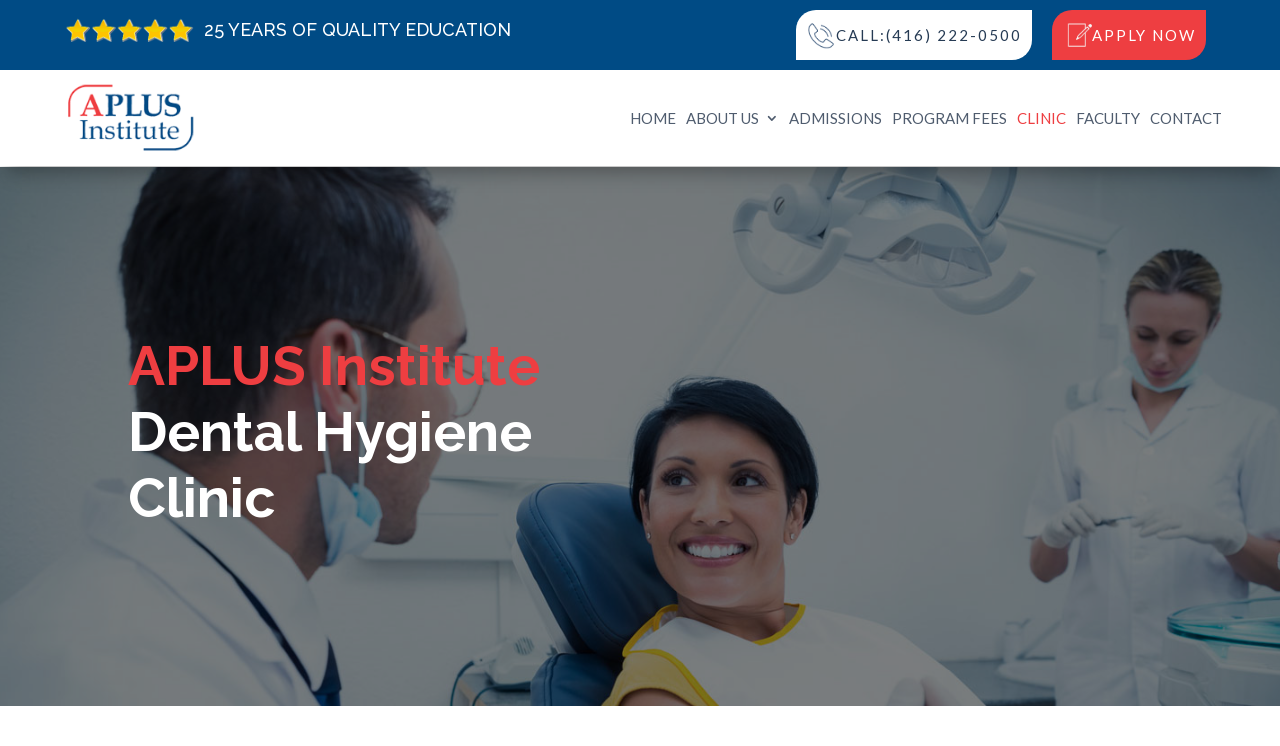

--- FILE ---
content_type: text/html; charset=UTF-8
request_url: https://aplusinstitute.ca/dental-hygiene-clinic/
body_size: 10545
content:
<!DOCTYPE html><html lang="en-CA"><head><meta charset="UTF-8" /><meta http-equiv="X-UA-Compatible" content="IE=edge"><link rel="pingback" href="https://aplusinstitute.ca/xmlrpc.php" />  <script>var et_site_url='https://aplusinstitute.ca';var et_post_id='216';function et_core_page_resource_fallback(a,b){"undefined"===typeof b&&(b=a.sheet.cssRules&&0===a.sheet.cssRules.length);b&&(a.onerror=null,a.onload=null,a.href?a.href=et_site_url+"/?et_core_page_resource="+a.id+et_post_id:a.src&&(a.src=et_site_url+"/?et_core_page_resource="+a.id+et_post_id))}</script> <title>Dental Hygiene Clinic - Aplus Institute</title><link rel="stylesheet" href="https://aplusinstitute.ca/wp-content/cache/min/1/6a1b3ca6df110ba97ac8688cd1e435cc.css" data-minify="1" /><meta name="description" content="Your first appointment at the Aplus dental hygiene clinic will consist of a thorough review of your medical history, an oral examination and determination of your case classification." /><meta name="robots" content="index, follow" /><meta name="googlebot" content="index, follow, max-snippet:-1, max-image-preview:large, max-video-preview:-1" /><meta name="bingbot" content="index, follow, max-snippet:-1, max-image-preview:large, max-video-preview:-1" /><link rel="canonical" href="https://aplusinstitute.ca/dental-hygiene-clinic/" /><meta property="og:locale" content="en_US" /><meta property="og:type" content="article" /><meta property="og:title" content="Dental Hygiene Clinic - Aplus Institute" /><meta property="og:description" content="Your first appointment at the Aplus dental hygiene clinic will consist of a thorough review of your medical history, an oral examination and determination of your case classification." /><meta property="og:url" content="https://aplusinstitute.ca/dental-hygiene-clinic/" /><meta property="og:site_name" content="APLUS Institute" /><meta property="article:modified_time" content="2021-08-16T20:31:00+00:00" /><meta property="og:image" content="https://aplusinstitute.ca/wp-content/uploads/2020/06/Aplus-Dental-Hygiene-Institute3.jpg" /><meta property="og:image:width" content="1600" /><meta property="og:image:height" content="1067" /><meta name="twitter:card" content="summary_large_image" /> <script type="application/ld+json" class="yoast-schema-graph">{"@context":"https://schema.org","@graph":[{"@type":"WebSite","@id":"https://aplusinstitute.ca/#website","url":"https://aplusinstitute.ca/","name":"APLUS Institute","description":"Dental Hygiene College in Toronto","potentialAction":[{"@type":"SearchAction","target":"https://aplusinstitute.ca/?s={search_term_string}","query-input":"required name=search_term_string"}],"inLanguage":"en-CA"},{"@type":"ImageObject","@id":"https://aplusinstitute.ca/dental-hygiene-clinic/#primaryimage","inLanguage":"en-CA","url":"https://aplusinstitute.ca/wp-content/uploads/2020/06/Aplus-Dental-Hygiene-Institute3.jpg","width":1600,"height":1067,"caption":"Male dentist shaking hands with woman in the dentists chair"},{"@type":"WebPage","@id":"https://aplusinstitute.ca/dental-hygiene-clinic/#webpage","url":"https://aplusinstitute.ca/dental-hygiene-clinic/","name":"Dental Hygiene Clinic - Aplus Institute","isPartOf":{"@id":"https://aplusinstitute.ca/#website"},"primaryImageOfPage":{"@id":"https://aplusinstitute.ca/dental-hygiene-clinic/#primaryimage"},"datePublished":"2019-12-08T22:52:40+00:00","dateModified":"2021-08-16T20:31:00+00:00","description":"Your first appointment at the Aplus dental hygiene clinic will consist of a thorough review of your medical history, an oral examination and determination of your case classification.","inLanguage":"en-CA","potentialAction":[{"@type":"ReadAction","target":["https://aplusinstitute.ca/dental-hygiene-clinic/"]}]}]}</script> <link rel='dns-prefetch' href='//fonts.googleapis.com' /><link href='https://fonts.gstatic.com' crossorigin rel='preconnect' /><link rel="alternate" type="application/rss+xml" title="APLUS Institute &raquo; Feed" href="https://aplusinstitute.ca/feed/" /><link rel="alternate" type="application/rss+xml" title="APLUS Institute &raquo; Comments Feed" href="https://aplusinstitute.ca/comments/feed/" /><meta content="Divi Child v.1.0.0" name="generator"/><style type="text/css">img.wp-smiley,img.emoji{display:inline!important;border:none!important;box-shadow:none!important;height:1em!important;width:1em!important;margin:0 .07em!important;vertical-align:-0.1em!important;background:none!important;padding:0!important}</style><link rel='stylesheet' id='et-builder-googlefonts-cached-css' href='https://fonts.googleapis.com/css?family=Raleway%3A100%2C100italic%2C200%2C200italic%2C300%2C300italic%2Cregular%2Citalic%2C500%2C500italic%2C600%2C600italic%2C700%2C700italic%2C800%2C800italic%2C900%2C900italic%7CLato%3A100%2C100italic%2C300%2C300italic%2Cregular%2Citalic%2C700%2C700italic%2C900%2C900italic&#038;subset=latin%2Clatin-ext&#038;display=swap&#038;ver=5.4.18' type='text/css' media='all' />    <script type='text/javascript'>/* <![CDATA[ */ var et_core_api_spam_recaptcha = {"site_key":"","page_action":{"action":"dental_hygiene_clinic"}}; /* ]]> */</script>  <link rel='https://api.w.org/' href='https://aplusinstitute.ca/wp-json/' /><link rel="EditURI" type="application/rsd+xml" title="RSD" href="https://aplusinstitute.ca/xmlrpc.php?rsd" /><link rel="wlwmanifest" type="application/wlwmanifest+xml" href="https://aplusinstitute.ca/wp-includes/wlwmanifest.xml" /><meta name="generator" content="WordPress 5.4.18" /><link rel='shortlink' href='https://aplusinstitute.ca/?p=216' /><meta name="viewport" content="width=device-width, initial-scale=1.0, maximum-scale=1.0, user-scalable=0" /><link href="https://cdn.lineicons.com/1.0.1/LineIcons.min.css" rel="stylesheet"><link rel="icon" href="https://aplusinstitute.ca/wp-content/uploads/2020/08/cropped-icon-32x32.jpg" sizes="32x32" /><link rel="icon" href="https://aplusinstitute.ca/wp-content/uploads/2020/08/cropped-icon-192x192.jpg" sizes="192x192" /><link rel="apple-touch-icon" href="https://aplusinstitute.ca/wp-content/uploads/2020/08/cropped-icon-180x180.jpg" /><meta name="msapplication-TileImage" content="https://aplusinstitute.ca/wp-content/uploads/2020/08/cropped-icon-270x270.jpg" /><noscript><style id="rocket-lazyload-nojs-css">.rll-youtube-player,[data-lazy-src]{display:none!important}</style></noscript></head><body class="page-template-default page page-id-216 et-tb-has-template et-tb-has-header et-tb-has-footer et_pb_button_helper_class et_cover_background et_pb_gutter et_pb_gutters3 et_pb_pagebuilder_layout et_no_sidebar et_divi_theme et-db et_minified_js et_minified_css"><div id="page-container"><div id="et-boc" class="et-boc"><header class="et-l et-l--header"><div class="et_builder_inner_content et_pb_gutters3"><div class="et_pb_section et_pb_section_0_tb_header et_pb_with_background et_section_regular et_pb_section--fixed" ><div class="et_pb_row et_pb_row_0_tb_header et_pb_gutters1"><div class="et_pb_column et_pb_column_1_2 et_pb_column_0_tb_header et_pb_css_mix_blend_mode_passthrough"><div class="et_pb_module et_pb_text et_pb_text_0_tb_header et_pb_text_align_left et_pb_bg_layout_light"><div class="et_pb_text_inner"><h4 class="stars-title"><img style="max-width:130px; margin-right:10px;" src="data:image/svg+xml,%3Csvg%20xmlns='http://www.w3.org/2000/svg'%20viewBox='0%200%200%200'%3E%3C/svg%3E" data-lazy-src="https://aplusinstitute.ca/wp-content/uploads/2019/12/stars.png"><noscript><img style="max-width:130px; margin-right:10px;" src="https://aplusinstitute.ca/wp-content/uploads/2019/12/stars.png"></noscript> 25 Years of Quality Education</h4></div></div></div><div class="et_pb_column et_pb_column_1_2 et_pb_column_1_tb_header et_pb_css_mix_blend_mode_passthrough et-last-child"><div class="et_pb_module et_pb_text et_pb_text_1_tb_header flex-end et_pb_text_align_right et_pb_text_align_center-phone et_pb_bg_layout_light"><div class="et_pb_text_inner"><a href="tel:416-222-0500" class="cta-btn white-btn icon-btn"><img style="height:2em;"src="https://aplusinstitute.ca/wp-content/uploads/2019/12/Call-icon-01.png"><span style="line-height:2em;"> Call:(416) 222-0500</span></a><br /> <a target="_blank" href="/application-for-admission/" class="cta-btn icon-btn apply-btn" rel="noopener noreferrer"><img style="height:2em;"src="https://aplusinstitute.ca/wp-content/uploads/2019/12/apply-now-icon.png"> Apply now</a></div></div></div></div><div class="et_pb_row et_pb_row_1_tb_header et_pb_gutters1"><div class="et_pb_column et_pb_column_4_4 et_pb_column_2_tb_header et_pb_css_mix_blend_mode_passthrough et-last-child"><div class="et_pb_module et_pb_text et_pb_text_2_tb_header flex-end et_pb_text_align_right et_pb_text_align_center-phone et_pb_bg_layout_light"><div class="et_pb_text_inner"><div class="mobile-button-wrapper"> <a href="tel:416-222-0500" class="cta-btn white-btn icon-btn"><img style="height:2em;"src="https://aplusinstitute.ca/wp-content/uploads/2019/12/Call-icon-01.png"><span style="line-height:2em;"> Call:(416) 222-0500</span></a><a target="_blank" href="/application-for-admission/" class="cta-btn icon-btn apply-btn" rel="noopener noreferrer"><img style="height:2em;"src="https://aplusinstitute.ca/wp-content/uploads/2019/12/apply-now-icon.png"> Apply now</a></div></div></div></div></div><div class="et_pb_row et_pb_row_2_tb_header et_pb_row--with-menu"><div class="et_pb_column et_pb_column_4_4 et_pb_column_3_tb_header et_pb_css_mix_blend_mode_passthrough et-last-child et_pb_column--with-menu"><div class="et_pb_module et_pb_menu et_pb_menu_0_tb_header et_pb_bg_layout_light et_pb_text_align_right et_dropdown_animation_fade et_pb_menu--with-logo et_pb_menu--style-left_aligned"><div class="et_pb_menu_inner_container clearfix"><div class="et_pb_menu__logo-wrap"><div class="et_pb_menu__logo"> <a href="https://aplusinstitute.ca/" ><img src="data:image/svg+xml,%3Csvg%20xmlns='http://www.w3.org/2000/svg'%20viewBox='0%200%200%200'%3E%3C/svg%3E" alt="" data-lazy-src="https://aplusinstitute.ca/wp-content/uploads/2019/12/logo_1.png" /><noscript><img src="https://aplusinstitute.ca/wp-content/uploads/2019/12/logo_1.png" alt="" /></noscript></a></div></div><div class="et_pb_menu__wrap"><div class="et_pb_menu__menu"><nav class="et-menu-nav"><ul id="menu-main-menu" class="et-menu nav"><li class="et_pb_menu_page_id-home menu-item menu-item-type-post_type menu-item-object-page menu-item-home menu-item-1290"><a href="https://aplusinstitute.ca/">Home</a></li><li class="et_pb_menu_page_id-208 menu-item menu-item-type-post_type menu-item-object-page menu-item-has-children menu-item-228"><a href="https://aplusinstitute.ca/dental-hygiene-program/">About Us</a><ul class="sub-menu"><li class="et_pb_menu_page_id-831 menu-item menu-item-type-post_type menu-item-object-page menu-item-833"><a href="https://aplusinstitute.ca/blog/">Blog</a></li><li class="et_pb_menu_page_id-214 menu-item menu-item-type-post_type menu-item-object-page menu-item-225"><a href="https://aplusinstitute.ca/testimonials/">Testimonials</a></li></ul></li><li class="et_pb_menu_page_id-210 menu-item menu-item-type-post_type menu-item-object-page menu-item-227"><a href="https://aplusinstitute.ca/dental-hygiene-school/">Admissions</a></li><li class="et_pb_menu_page_id-212 menu-item menu-item-type-post_type menu-item-object-page menu-item-226"><a href="https://aplusinstitute.ca/dental-hygiene-degree/">Program Fees</a></li><li class="et_pb_menu_page_id-216 menu-item menu-item-type-post_type menu-item-object-page current-menu-item page_item page-item-216 current_page_item menu-item-224"><a href="https://aplusinstitute.ca/dental-hygiene-clinic/" aria-current="page">Clinic</a></li><li class="et_pb_menu_page_id-218 menu-item menu-item-type-post_type menu-item-object-page menu-item-223"><a href="https://aplusinstitute.ca/faculty/">Faculty</a></li><li class="et_pb_menu_page_id-220 menu-item menu-item-type-post_type menu-item-object-page menu-item-222"><a href="https://aplusinstitute.ca/contact/">Contact</a></li></ul></nav></div><div class="et_mobile_nav_menu"> <a href="#" class="mobile_nav closed"> <span class="mobile_menu_bar"></span> </a></div></div></div></div></div></div></div></div></header><div id="et-main-area"><div id="main-content"><article id="post-216" class="post-216 page type-page status-publish has-post-thumbnail hentry"><div class="entry-content"><div class="et-l et-l--post"><div class="et_builder_inner_content et_pb_gutters3"><div class="et_pb_section et_pb_section_0 et_pb_with_background et_section_regular" ><div class="et_pb_row et_pb_row_0"><div class="et_pb_column et_pb_column_1_2 et_pb_column_0 et_pb_css_mix_blend_mode_passthrough"><div class="et_pb_module et_pb_text et_pb_text_0 et_pb_text_align_left et_pb_bg_layout_light"><div class="et_pb_text_inner"><h1 class="h1-heading"><span class="red">APLUS Institute</span> Dental Hygiene Clinic</h1></div></div></div><div class="et_pb_column et_pb_column_1_2 et_pb_column_1 et_pb_css_mix_blend_mode_passthrough et-last-child et_pb_column_empty"></div></div></div><div class="et_pb_section et_pb_section_1 et_section_regular" ><div class="et_pb_row et_pb_row_1 et_pb_equal_columns"><div class="et_pb_column et_pb_column_4_4 et_pb_column_2 et_pb_css_mix_blend_mode_passthrough et-last-child"><div class="et_pb_module et_pb_text et_pb_text_1 et_pb_text_align_left et_pb_bg_layout_light"><div class="et_pb_text_inner"><h3>We would like to welcome members of the community to our health facility.</h3><div class="blue-box"><h4>APLUS Dental Hygiene Clinic provides quality oral health care and a variety of dental hygiene services such as:</h4></div><ul class="bluecheckmark"><li>Teeth cleaning</li><li>Teeth whitening</li><li>X-rays</li><li>Fluoride</li><li>Mouth guards</li><li>Sealants</li><li>Oral hygiene instruction</li><li>Nutritional counselling</li><li>Smoking cessation</li></ul><p>All work is performed by dental hygiene students supervised by registered dental hygienists and dentists.</p><p><strong>Children under 16 years of age receive FREE dental checkups and cleanings</strong></div></div></div></div><div class="et_pb_row et_pb_row_2 et_pb_equal_columns"><div class="et_pb_column et_pb_column_4_4 et_pb_column_3 et_pb_css_mix_blend_mode_passthrough et-last-child"><div class="et_pb_module et_pb_text et_pb_text_2 et_pb_text_align_left et_pb_bg_layout_light"><div class="et_pb_text_inner"><h2>Appointment Procedure</h2><p>Your first appointment will consist of a thorough review of your medical history, an oral examination and determination of your case classification.</p><p>You will also be informed of the approximate number of appointments that you will need according to your case classification for dental hygiene services.</p><div class="blue-box"><h4>What you need to bring to your appointment</h4></div><ul class="bluecheckmark"><li>Name, address and phone number of your Physician(s)</li><li>Name, address and phone number of your most recent dentist</li><li>List of medications and dosages you are taking</li><li>If you use emergency medications such as nitroglycerin or an asthma inhaler, bring them with you!</li><li>COVID screening protocol</li></ul></div></div></div></div></div><div class="et_pb_section et_pb_section_2 et_pb_with_background et_section_regular" ><div class="et_pb_row et_pb_row_3"><div class="et_pb_column et_pb_column_4_4 et_pb_column_4 et_pb_css_mix_blend_mode_passthrough et-last-child"><div class="et_pb_module et_pb_toggle et_pb_toggle_0 et_pb_toggle_item et_pb_toggle_close"><h4 class="et_pb_toggle_title">More APLUS Institute Dental Hygiene Clinic Information</h4><div class="et_pb_toggle_content clearfix"><h2>Appointment Procedure</h2><p>Your first appointment will consist of a thorough review of your health history, an oral examination and determination of your oral health needs.</p><p>You will be informed of the approximate number of appointments that you will need to complete the dental hygiene services.</p><p>What you need to bring to your appointment:</p><ul class="bluecheckmark"><li>Name, address and phone number of your Physician(s)</li><li>Name, address and phone number of your most recent dentist</li><li>List of any medications and dosages you are taking</li><li>If you use emergency medications such as nitroglycerin or an asthma inhaler, bring them with you!</li></ul><p><strong>To book your appointment, please call <a href="tel:(416) 222-0500">(416) 222-0500</a></strong></p><h2>Why Choose APLUS Institute Dental Hygiene Clinic</h2><p>Fees are greatly reduced from private offices and are as follows:</p><ul class="bluecheckmark"><li>Teeth cleaning one-time payment – $45 (adults)</li><li>Teeth cleaning for children under 16 – FREE</li><li>Teeth whitening – $75</li><li>X-Ray – $10</li></ul><p>Please provide 24 hours notice to the dental hygiene student if you require to cancel or change an appointment. Book an appointment to visit our Dental Hygiene Clinic at APLUS Institute today!</p></div></div></div></div></div><div class="et_pb_section et_pb_section_4 et_pb_with_background et_section_regular" ><div class="et_pb_row et_pb_row_4 et_pb_gutters2"><div class="et_pb_column et_pb_column_4_4 et_pb_column_5 et_pb_css_mix_blend_mode_passthrough et-last-child"><div class="et_pb_module et_pb_text et_pb_text_3 et_pb_text_align_left et_pb_bg_layout_light"><div class="et_pb_text_inner"><h2>Testimonials</h2><div class="em-icon"> </div><h4>Read what our alumni say about APLUS Institute</h4></div></div></div></div><div class="et_pb_row et_pb_row_5"><div class="et_pb_column et_pb_column_4_4 et_pb_column_6 et_pb_css_mix_blend_mode_passthrough et-last-child"><div class="et_pb_module dica_divi_carousel dica_divi_carousel_0"><div class="et_pb_module_inner"><div class="dica-container desktop_middle-inside tablet_middle-inside mobile_middle-inside" data-props='{"desktop":"4","tablet":"2","mobile":"1","speed":"2500","arrow":"off","dots":"on","autoplay":"on","autoSpeed":"1000","loop":"on","item_spacing":"30","center_mode":"off","slider_effec":"1","cover_rotate":"50","pause_onhover":"on","multislide":"off","cfshadow":"on","order":"0","lazyload":"off","lazybefore":"off","scroller_effect":"off","autowidth":"off","item_spacing_tablet":"30","item_spacing_phone":"30","scroller_speed":"4000","hashNavigation":"off"}'><div class="swiper-container"><div class="swiper-wrapper"><div class="et_pb_module dica_divi_carouselitem dica_divi_carouselitem_0 review"><div class="et_pb_module_inner"><div class="dica-item image_top" data-hash="dica_divi_carouselitem_0"><div class="dica-item-content"><div class="content"><div class="testimonial-wrapper"> I didn't expect to get this much experience from this course! Professors were nice and caring, making sure all the students do a good job. Whenever I had a question they took time to answer it in a very elaborate manner. The environment is great overall!<br /> <img class="google-img" src="data:image/svg+xml,%3Csvg%20xmlns='http://www.w3.org/2000/svg'%20viewBox='0%200%200%200'%3E%3C/svg%3E" data-lazy-src="https://aplusinstitute.ca/wp-content/uploads/2020/06/icons8-google-48.png"><noscript><img class="google-img" src="https://aplusinstitute.ca/wp-content/uploads/2020/06/icons8-google-48.png"></noscript></p></div></div><h4 class="item-title"><a href="https://aplusinstitute.ca/wp-content/uploads/2019/12/stars.png">Carlos P.Benton</a></h4></div></div></div></div><div class="et_pb_module dica_divi_carouselitem dica_divi_carouselitem_1 review"><div class="et_pb_module_inner"><div class="dica-item image_top" data-hash="dica_divi_carouselitem_1"><div class="dica-item-content"><div class="content"><div class="testimonial-wrapper"> Now that I got my diploma, I feel like I'll miss these guys. It was such a fun experience, I was excited to come in for every class. Definitely recommend!<br /> <img class="google-img" src="data:image/svg+xml,%3Csvg%20xmlns='http://www.w3.org/2000/svg'%20viewBox='0%200%200%200'%3E%3C/svg%3E" data-lazy-src="https://aplusinstitute.ca/wp-content/uploads/2020/06/icons8-google-48.png"><noscript><img class="google-img" src="https://aplusinstitute.ca/wp-content/uploads/2020/06/icons8-google-48.png"></noscript></p></div></div><h4 class="item-title"><a href="https://aplusinstitute.ca/wp-content/uploads/2019/12/stars.png">Edward Hernandez</a></h4></div></div></div></div><div class="et_pb_module dica_divi_carouselitem dica_divi_carouselitem_2 review"><div class="et_pb_module_inner"><div class="dica-item image_top" data-hash="dica_divi_carouselitem_2"><div class="dica-item-content"><div class="content"><div class="testimonial-wrapper"> They taught me everything from A to Z, I am ready to start working. Great course,highly recommend.<br /> <img class="google-img" src="data:image/svg+xml,%3Csvg%20xmlns='http://www.w3.org/2000/svg'%20viewBox='0%200%200%200'%3E%3C/svg%3E" data-lazy-src="https://aplusinstitute.ca/wp-content/uploads/2020/06/icons8-google-48.png"><noscript><img class="google-img" src="https://aplusinstitute.ca/wp-content/uploads/2020/06/icons8-google-48.png"></noscript></p></div></div><h4 class="item-title"><a href="https://aplusinstitute.ca/wp-content/uploads/2019/12/stars.png">Andrew Dixon</a></h4></div></div></div></div><div class="et_pb_module dica_divi_carouselitem dica_divi_carouselitem_3 review"><div class="et_pb_module_inner"><div class="dica-item image_top" data-hash="dica_divi_carouselitem_3"><div class="dica-item-content"><div class="content"><div class="testimonial-wrapper"> It wasn't the easiest course, however I'm so greatful I took it. I want to thank Aplus team for all the hard work they put into teaching me. You guys are truly THE BEST<br /> <img class="google-img" src="data:image/svg+xml,%3Csvg%20xmlns='http://www.w3.org/2000/svg'%20viewBox='0%200%200%200'%3E%3C/svg%3E" data-lazy-src="https://aplusinstitute.ca/wp-content/uploads/2020/06/icons8-google-48.png"><noscript><img class="google-img" src="https://aplusinstitute.ca/wp-content/uploads/2020/06/icons8-google-48.png"></noscript></p></div></div><h4 class="item-title"><a href="https://aplusinstitute.ca/wp-content/uploads/2019/12/stars.png">Douglas Schmidt</a></h4></div></div></div></div><div class="et_pb_module dica_divi_carouselitem dica_divi_carouselitem_4 review"><div class="et_pb_module_inner"><div class="dica-item image_top" data-hash="dica_divi_carouselitem_4"><div class="dica-item-content"><div class="content"><div class="testimonial-wrapper"> My experience with Aplus was great! They put a lot of effort into the course, it was totally worth what I paid for it.<br /> <img class="google-img" src="data:image/svg+xml,%3Csvg%20xmlns='http://www.w3.org/2000/svg'%20viewBox='0%200%200%200'%3E%3C/svg%3E" data-lazy-src="https://aplusinstitute.ca/wp-content/uploads/2020/06/icons8-google-48.png"><noscript><img class="google-img" src="https://aplusinstitute.ca/wp-content/uploads/2020/06/icons8-google-48.png"></noscript></p></div></div><h4 class="item-title"><a href="https://aplusinstitute.ca/wp-content/uploads/2019/12/stars.png">Claudia Wallace</a></h4></div></div></div></div><div class="et_pb_module dica_divi_carouselitem dica_divi_carouselitem_5 review"><div class="et_pb_module_inner"><div class="dica-item image_top" data-hash="dica_divi_carouselitem_5"><div class="dica-item-content"><div class="content"><div class="testimonial-wrapper"> In my culture we believe that teachers are comparable to God and that there is nothing higher than education and knowledge. I owe my success at APLUS to my teachers and look forward to my career as a dental hygienist.<br /> <img class="google-img" src="data:image/svg+xml,%3Csvg%20xmlns='http://www.w3.org/2000/svg'%20viewBox='0%200%200%200'%3E%3C/svg%3E" data-lazy-src="https://aplusinstitute.ca/wp-content/uploads/2020/06/icons8-google-48.png"><noscript><img class="google-img" src="https://aplusinstitute.ca/wp-content/uploads/2020/06/icons8-google-48.png"></noscript></p></div></div><h4 class="item-title">Nerma P</h4></div></div></div></div><div class="et_pb_module dica_divi_carouselitem dica_divi_carouselitem_6 review"><div class="et_pb_module_inner"><div class="dica-item image_top" data-hash="dica_divi_carouselitem_6"><div class="dica-item-content"><div class="content"><div class="testimonial-wrapper"> I have greatly enjoyed my time at the APLUS and will always look back on it with great pride and respect.<br /> <img class="google-img" src="data:image/svg+xml,%3Csvg%20xmlns='http://www.w3.org/2000/svg'%20viewBox='0%200%200%200'%3E%3C/svg%3E" data-lazy-src="https://aplusinstitute.ca/wp-content/uploads/2020/06/icons8-google-48.png"><noscript><img class="google-img" src="https://aplusinstitute.ca/wp-content/uploads/2020/06/icons8-google-48.png"></noscript></p></div></div><h4 class="item-title">Kasey</h4></div></div></div></div><div class="et_pb_module dica_divi_carouselitem dica_divi_carouselitem_7 review"><div class="et_pb_module_inner"><div class="dica-item image_top" data-hash="dica_divi_carouselitem_7"><div class="dica-item-content"><div class="content"><div class="testimonial-wrapper"> I will be the first to admit, the 18 months spent at APLUS were definitely the hardest months of my life but now that I have graduated as a Dental Hygienist, the speech you made at graduation talking about how we won’t remember all the critical errors and difficult times, is true, it was all worth it. Thank you once again for everything you both have done, I will be forever grateful.<br /> <img class="google-img" src="data:image/svg+xml,%3Csvg%20xmlns='http://www.w3.org/2000/svg'%20viewBox='0%200%200%200'%3E%3C/svg%3E" data-lazy-src="https://aplusinstitute.ca/wp-content/uploads/2020/06/icons8-google-48.png"><noscript><img class="google-img" src="https://aplusinstitute.ca/wp-content/uploads/2020/06/icons8-google-48.png"></noscript></p></div></div><h4 class="item-title">Jessy</h4></div></div></div></div><div class="et_pb_module dica_divi_carouselitem dica_divi_carouselitem_8 review"><div class="et_pb_module_inner"><div class="dica-item image_top" data-hash="dica_divi_carouselitem_8"><div class="dica-item-content"><div class="content"><div class="testimonial-wrapper"> Words cannot express how thankful I am for giving me the initial opportunity to become accepted into APLUS, and then when I was unsuccessful at passing first semester you still believed in me and gave me a second chance at becoming a Dental Hygienist.<br /> <img class="google-img" src="data:image/svg+xml,%3Csvg%20xmlns='http://www.w3.org/2000/svg'%20viewBox='0%200%200%200'%3E%3C/svg%3E" data-lazy-src="https://aplusinstitute.ca/wp-content/uploads/2020/06/icons8-google-48.png"><noscript><img class="google-img" src="https://aplusinstitute.ca/wp-content/uploads/2020/06/icons8-google-48.png"></noscript></p></div></div><h4 class="item-title">Nancy</h4></div></div></div></div><div class="et_pb_module dica_divi_carouselitem dica_divi_carouselitem_9 review"><div class="et_pb_module_inner"><div class="dica-item image_top" data-hash="dica_divi_carouselitem_9"><div class="dica-item-content"><div class="content"><div class="testimonial-wrapper"> APLUS will hold a special place in all of our hearts, I will never forget the moment i walked to get my diploma and I will never forget the feeling that i had when i read my name on it, I’m proud that I did it and I’m proud to be a Dental Hygienist, Thank you for all the good and bad for all the times and for all what this past year and a half carry of experience and learning. Take care and all the best for all of you.<br /> <img class="google-img" src="data:image/svg+xml,%3Csvg%20xmlns='http://www.w3.org/2000/svg'%20viewBox='0%200%200%200'%3E%3C/svg%3E" data-lazy-src="https://aplusinstitute.ca/wp-content/uploads/2020/06/icons8-google-48.png"><noscript><img class="google-img" src="https://aplusinstitute.ca/wp-content/uploads/2020/06/icons8-google-48.png"></noscript></p></div></div><h4 class="item-title">Caroline</h4></div></div></div></div><div class="et_pb_module dica_divi_carouselitem dica_divi_carouselitem_10 review"><div class="et_pb_module_inner"><div class="dica-item image_top" data-hash="dica_divi_carouselitem_10"><div class="dica-item-content"><div class="content"><div class="testimonial-wrapper"> Thank you so much for everything. Last nights ceremony was truly memorable and I was proud to be a part of it. Thank you for organizing such a wonderful event. last night was a very special occasion and thank you for making it so special. I already miss everyone!<br /> <img class="google-img" src="data:image/svg+xml,%3Csvg%20xmlns='http://www.w3.org/2000/svg'%20viewBox='0%200%200%200'%3E%3C/svg%3E" data-lazy-src="https://aplusinstitute.ca/wp-content/uploads/2020/06/icons8-google-48.png"><noscript><img class="google-img" src="https://aplusinstitute.ca/wp-content/uploads/2020/06/icons8-google-48.png"></noscript></p></div></div><h4 class="item-title">Diana J.</h4></div></div></div></div></div></div><div class="swiper-pagination dica-paination-0"></div></div></div></div><div class="et_pb_module et_pb_text et_pb_text_4 et_pb_text_align_center et_pb_bg_layout_light"><div class="et_pb_text_inner"><a class="cta-btn" href="https://www.google.com/maps/place/APLUS+Institute+%7C+Toronto+Dental+Hygiene+School/@43.764857,-79.412297,15z/data=!4m5!3m4!1s0x0:0xe838f45b06f9cffb!8m2!3d43.764857!4d-79.412297" target="_blank" rel="noopener noreferrer">SEE ALL REVIEWS</a></div></div></div></div></div><div class="et_pb_section et_pb_section_6 et_section_regular" ><div class="et_pb_row et_pb_row_6 et_pb_equal_columns"><div class="et_pb_column et_pb_column_1_4 et_pb_column_7 et_pb_css_mix_blend_mode_passthrough"><div class="et_pb_module et_pb_image et_pb_image_0"> <a href="https://careercollegesontario.ca/" target="_blank"><span class="et_pb_image_wrap "><img src="data:image/svg+xml,%3Csvg%20xmlns='http://www.w3.org/2000/svg'%20viewBox='0%200%200%200'%3E%3C/svg%3E" alt="" title="" data-lazy-srcset="https://aplusinstitute.ca/wp-content/uploads/2019/12/Career-Colleges-Ontario-01.png 308w, https://aplusinstitute.ca/wp-content/uploads/2019/12/Career-Colleges-Ontario-01-300x160.png 300w" data-lazy-sizes="(max-width: 308px) 100vw, 308px" data-lazy-src="https://aplusinstitute.ca/wp-content/uploads/2019/12/Career-Colleges-Ontario-01.png" /><noscript><img src="https://aplusinstitute.ca/wp-content/uploads/2019/12/Career-Colleges-Ontario-01.png" alt="" title="" srcset="https://aplusinstitute.ca/wp-content/uploads/2019/12/Career-Colleges-Ontario-01.png 308w, https://aplusinstitute.ca/wp-content/uploads/2019/12/Career-Colleges-Ontario-01-300x160.png 300w" sizes="(max-width: 308px) 100vw, 308px" /></noscript></span></a></div></div><div class="et_pb_column et_pb_column_1_4 et_pb_column_8 et_pb_css_mix_blend_mode_passthrough"><div class="et_pb_module et_pb_image et_pb_image_1"> <a href="https://www.cda-adc.ca/cdacweb/en/search_for_accredited_programs/search1.asp?lstProvince=9&#038;optProgram=2" target="_blank"><span class="et_pb_image_wrap "><img src="data:image/svg+xml,%3Csvg%20xmlns='http://www.w3.org/2000/svg'%20viewBox='0%200%200%200'%3E%3C/svg%3E" alt="" title="" data-lazy-src="https://aplusinstitute.ca/wp-content/uploads/2019/12/enSplashLogo.png" /><noscript><img src="https://aplusinstitute.ca/wp-content/uploads/2019/12/enSplashLogo.png" alt="" title="" /></noscript></span></a></div></div><div class="et_pb_column et_pb_column_1_4 et_pb_column_9 et_pb_css_mix_blend_mode_passthrough"><div class="et_pb_module et_pb_image et_pb_image_2"> <a href="https://www.ontario.ca/page/search-private-career-college-ontario" target="_blank"><span class="et_pb_image_wrap "><img src="data:image/svg+xml,%3Csvg%20xmlns='http://www.w3.org/2000/svg'%20viewBox='0%200%200%200'%3E%3C/svg%3E" alt="" title="ontario-logo" data-lazy-src="https://aplusinstitute.ca/wp-content/uploads/2020/06/ontario-logo.jpg" /><noscript><img src="https://aplusinstitute.ca/wp-content/uploads/2020/06/ontario-logo.jpg" alt="" title="ontario-logo" /></noscript></span></a></div></div><div class="et_pb_column et_pb_column_1_4 et_pb_column_10 et_pb_css_mix_blend_mode_passthrough et-last-child"><div class="et_pb_module et_pb_image et_pb_image_3"> <a href="https://nacc.ca/" target="_blank"><span class="et_pb_image_wrap "><img src="data:image/svg+xml,%3Csvg%20xmlns='http://www.w3.org/2000/svg'%20viewBox='0%200%200%200'%3E%3C/svg%3E" alt="" title="NACC-logo-blue" data-lazy-srcset="https://aplusinstitute.ca/wp-content/uploads/2020/06/NACC-logo-blue.png 250w, https://aplusinstitute.ca/wp-content/uploads/2020/06/NACC-logo-blue-150x150.png 150w" data-lazy-sizes="(max-width: 250px) 100vw, 250px" data-lazy-src="https://aplusinstitute.ca/wp-content/uploads/2020/06/NACC-logo-blue.png" /><noscript><img src="https://aplusinstitute.ca/wp-content/uploads/2020/06/NACC-logo-blue.png" alt="" title="NACC-logo-blue" srcset="https://aplusinstitute.ca/wp-content/uploads/2020/06/NACC-logo-blue.png 250w, https://aplusinstitute.ca/wp-content/uploads/2020/06/NACC-logo-blue-150x150.png 150w" sizes="(max-width: 250px) 100vw, 250px" /></noscript></span></a></div></div></div></div></div></div></div></article></div><footer class="et-l et-l--footer"><div class="et_builder_inner_content et_pb_gutters3"><div class="et_pb_section et_pb_section_0_tb_footer et_pb_with_background et_section_regular" ><div class="et_pb_row et_pb_row_0_tb_footer"><div class="et_pb_column et_pb_column_1_3 et_pb_column_0_tb_footer et_pb_css_mix_blend_mode_passthrough"><div class="et_pb_module et_pb_text et_pb_text_0_tb_footer et_pb_text_align_left et_pb_bg_layout_light"><div class="et_pb_text_inner"><h4>About Us</h4></div></div><div class="et_pb_module et_pb_text et_pb_text_1_tb_footer et_pb_text_align_left et_pb_bg_layout_light"><div class="et_pb_text_inner"><p>APLUS Institute Dental Hygiene Program teaches dental hygiene students to become excellent members of the dental health team. APLUS Institute is pleased to report that graduates secure employment shortly after graduation. A dental hygiene diploma from APLUS Institute is recognized throughout Ontario, Canada and other jurisdictions.</p></div></div></div><div class="et_pb_column et_pb_column_1_3 et_pb_column_1_tb_footer et_pb_css_mix_blend_mode_passthrough"><div class="et_pb_module et_pb_text et_pb_text_2_tb_footer et_pb_text_align_left et_pb_bg_layout_light"><div class="et_pb_text_inner"><h4>Site map</h4></div></div><div class="et_pb_module et_pb_text et_pb_text_3_tb_footer et_pb_text_align_left et_pb_bg_layout_light"><div class="et_pb_text_inner"><ul><li><a href="https://aplusinstitute.ca/">Home</a></li><li><a href="https://aplusinstitute.ca/dental-hygiene-program/">About Us</a></li><li><a href="https://aplusinstitute.ca/dental-hygiene-school/">Admissions</a></li><li><a href="/dental-hygiene-degree/">Program Fees</a></li><li><a href="https://aplusinstitute.ca/testimonials/">Testimonials</a></li><li><a href="https://aplusinstitute.ca/dental-hygiene-clinic/">Clinic</a></li><li><a href="https://aplusinstitute.ca/faculty/">Faculty</a></li><li><a href="https://aplusinstitute.ca/contact/">Contact</a></li><li><a href="/wp-content/uploads/2025/10/APLUS-Institute_Sexual-Violence-Policy.pdf" target="_blank" rel="nofollow noopener noreferrer">Sexual Assault and Sexual Violence Policy</a></li><li> <a href="/wp-content/uploads/2025/12/overall_kpi_report_2023_en.xlsx" target="_blank" rel="nofollow noopener noreferrer"> Aplus Institute Key Performance Indicator (KPI)</a></li></ul></div></div></div><div class="et_pb_column et_pb_column_1_3 et_pb_column_2_tb_footer et_pb_css_mix_blend_mode_passthrough et-last-child"><div class="et_pb_module et_pb_text et_pb_text_4_tb_footer et_pb_text_align_left et_pb_bg_layout_light"><div class="et_pb_text_inner"><h4>Contact Info</h4></div></div><div class="et_pb_module et_pb_blurb et_pb_blurb_0_tb_footer et_pb_text_align_left et_pb_blurb_position_left et_pb_bg_layout_light"><div class="et_pb_blurb_content"><div class="et_pb_main_blurb_image"><a href="tel:416222-0500"><span class="et_pb_image_wrap"><span class="et-waypoint et_pb_animation_top et-pb-icon">&#xe00b;</span></span></a></div><div class="et_pb_blurb_container"><h4 class="et_pb_module_header"><a href="tel:416222-0500">(416) 222-0500</a></h4></div></div></div><div class="et_pb_module et_pb_blurb et_pb_blurb_1_tb_footer et_pb_text_align_left et_pb_blurb_position_left et_pb_bg_layout_light"><div class="et_pb_blurb_content"><div class="et_pb_main_blurb_image"><a href="mailto:info@aplusinstitute.com"><span class="et_pb_image_wrap"><span class="et-waypoint et_pb_animation_top et-pb-icon">&#xe010;</span></span></a></div><div class="et_pb_blurb_container"><h4 class="et_pb_module_header"><a href="mailto:info@aplusinstitute.com">info@aplusinstitute.com</a></h4></div></div></div><div class="et_pb_module et_pb_blurb et_pb_blurb_2_tb_footer et_pb_text_align_left et_pb_blurb_position_left et_pb_bg_layout_light"><div class="et_pb_blurb_content"><div class="et_pb_main_blurb_image"><span class="et_pb_image_wrap"><span class="et-waypoint et_pb_animation_top et-pb-icon">&#xe01d;</span></span></div><div class="et_pb_blurb_container"><div class="et_pb_blurb_description"><a target="_blank" href="https://goo.gl/maps/oEDTmMwSD2MP3cPKA" rel="noopener noreferrer">4950 Yonge St, Concourse Level, Unit #15, North York, ON M2N 6K1</a></div></div></div></div></div></div><div class="et_pb_with_border et_pb_row et_pb_row_1_tb_footer"><div class="et_pb_column et_pb_column_4_4 et_pb_column_3_tb_footer et_pb_css_mix_blend_mode_passthrough et-last-child"><div class="et_pb_module et_pb_text et_pb_text_5_tb_footer et_pb_text_align_left et_pb_bg_layout_light"><div class="et_pb_text_inner"><div class="footer-bottom"><div class="footer-logo-wrapper"><img src="data:image/svg+xml,%3Csvg%20xmlns='http://www.w3.org/2000/svg'%20viewBox='0%200%20140%200'%3E%3C/svg%3E" width="140" data-lazy-src="/wp-content/uploads/2023/05/05_dnovo_v1_logo.png" /><noscript><img src="/wp-content/uploads/2023/05/05_dnovo_v1_logo.png" width="140" /></noscript></div><div> Website Design &amp; SEO by dNovo Group<br /> © Copyright Aplus Institute</div></div></div></div></div></div></div></div></footer></div></div></div><div id="pum-784" class="pum pum-overlay pum-theme-778 pum-theme-default-theme popmake-overlay click_open" data-popmake="{&quot;id&quot;:784,&quot;slug&quot;:&quot;student-live&quot;,&quot;theme_id&quot;:778,&quot;cookies&quot;:[],&quot;triggers&quot;:[{&quot;type&quot;:&quot;click_open&quot;,&quot;settings&quot;:{&quot;cookie_name&quot;:&quot;&quot;,&quot;extra_selectors&quot;:&quot;.student-btn&quot;}}],&quot;mobile_disabled&quot;:null,&quot;tablet_disabled&quot;:null,&quot;meta&quot;:{&quot;display&quot;:{&quot;stackable&quot;:false,&quot;overlay_disabled&quot;:false,&quot;scrollable_content&quot;:false,&quot;disable_reposition&quot;:false,&quot;size&quot;:&quot;auto&quot;,&quot;responsive_min_width&quot;:&quot;0%&quot;,&quot;responsive_min_width_unit&quot;:false,&quot;responsive_max_width&quot;:&quot;100%&quot;,&quot;responsive_max_width_unit&quot;:false,&quot;custom_width&quot;:&quot;640px&quot;,&quot;custom_width_unit&quot;:false,&quot;custom_height&quot;:&quot;380px&quot;,&quot;custom_height_unit&quot;:false,&quot;custom_height_auto&quot;:false,&quot;location&quot;:&quot;center&quot;,&quot;position_from_trigger&quot;:false,&quot;position_top&quot;:&quot;100&quot;,&quot;position_left&quot;:&quot;0&quot;,&quot;position_bottom&quot;:&quot;0&quot;,&quot;position_right&quot;:&quot;0&quot;,&quot;position_fixed&quot;:false,&quot;animation_type&quot;:&quot;fade&quot;,&quot;animation_speed&quot;:&quot;350&quot;,&quot;animation_origin&quot;:&quot;center top&quot;,&quot;overlay_zindex&quot;:false,&quot;zindex&quot;:&quot;1999999999&quot;},&quot;close&quot;:{&quot;text&quot;:&quot;X&quot;,&quot;button_delay&quot;:&quot;0&quot;,&quot;overlay_click&quot;:false,&quot;esc_press&quot;:false,&quot;f4_press&quot;:false},&quot;click_open&quot;:[]}}" role="dialog" aria-hidden="true" ><div id="popmake-784" class="pum-container popmake theme-778"><div class="pum-content popmake-content"><p><iframe width="560" height="315" src="https://www.youtube.com/embed/syOk_ipmGtY" frameborder="0" allow="accelerometer; autoplay; encrypted-media; gyroscope; picture-in-picture" allowfullscreen></iframe></p></div> <button type="button" class="pum-close popmake-close" aria-label="Close"> X </button></div></div>  <script async src="https://www.googletagmanager.com/gtag/js?id=UA-16742718-2"></script> <script>window.dataLayer = window.dataLayer || [];
  function gtag(){dataLayer.push(arguments);}
  gtag('js', new Date());

  gtag('config', 'UA-16742718-2');</script>      <script type='text/javascript'>/* <![CDATA[ */ var quformL10n = [];
quformL10n = {"pluginUrl":"https:\/\/aplusinstitute.ca\/wp-content\/plugins\/quform","ajaxUrl":"https:\/\/aplusinstitute.ca\/wp-admin\/admin-ajax.php","ajaxError":"Ajax error","errorMessageTitle":"There was a problem","removeFile":"Remove","supportPageCaching":true}; /* ]]> */</script>  <script type='text/javascript'>/* <![CDATA[ */ var DIVI = {"item_count":"%d Item","items_count":"%d Items"};
var et_shortcodes_strings = {"previous":"Previous","next":"Next"};
var et_pb_custom = {"ajaxurl":"https:\/\/aplusinstitute.ca\/wp-admin\/admin-ajax.php","images_uri":"https:\/\/aplusinstitute.ca\/wp-content\/themes\/Divi\/images","builder_images_uri":"https:\/\/aplusinstitute.ca\/wp-content\/themes\/Divi\/includes\/builder\/images","et_frontend_nonce":"6747ac088d","subscription_failed":"Please, check the fields below to make sure you entered the correct information.","et_ab_log_nonce":"4c959633b1","fill_message":"Please, fill in the following fields:","contact_error_message":"Please, fix the following errors:","invalid":"Invalid email","captcha":"Captcha","prev":"Prev","previous":"Previous","next":"Next","wrong_captcha":"You entered the wrong number in captcha.","wrong_checkbox":"Checkbox","ignore_waypoints":"no","is_divi_theme_used":"1","widget_search_selector":".widget_search","ab_tests":[],"is_ab_testing_active":"","page_id":"216","unique_test_id":"","ab_bounce_rate":"5","is_cache_plugin_active":"yes","is_shortcode_tracking":"","tinymce_uri":""}; var et_frontend_scripts = {"builderCssContainerPrefix":"#et-boc","builderCssLayoutPrefix":"#et-boc .et-l"};
var et_pb_box_shadow_elements = [];
var et_pb_motion_elements = {"desktop":[],"tablet":[],"phone":[]}; /* ]]> */</script>     <script type='text/javascript'>/* <![CDATA[ */ var pum_vars = {"version":"1.11.1","pm_dir_url":"https:\/\/aplusinstitute.ca\/wp-content\/plugins\/popup-maker\/","ajaxurl":"https:\/\/aplusinstitute.ca\/wp-admin\/admin-ajax.php","restapi":"https:\/\/aplusinstitute.ca\/wp-json\/pum\/v1","rest_nonce":null,"default_theme":"778","debug_mode":"","disable_tracking":"","home_url":"\/","message_position":"top","core_sub_forms_enabled":"1","popups":[]};
var ajaxurl = "https:\/\/aplusinstitute.ca\/wp-admin\/admin-ajax.php";
var pum_sub_vars = {"ajaxurl":"https:\/\/aplusinstitute.ca\/wp-admin\/admin-ajax.php","message_position":"top"};
var pum_popups = {"pum-784":{"disable_on_mobile":false,"disable_on_tablet":false,"custom_height_auto":false,"scrollable_content":false,"position_from_trigger":false,"position_fixed":false,"overlay_disabled":false,"stackable":false,"disable_reposition":false,"close_on_form_submission":false,"close_on_overlay_click":false,"close_on_esc_press":false,"close_on_f4_press":false,"disable_form_reopen":false,"disable_accessibility":false,"triggers":[{"type":"click_open","settings":{"cookie_name":"","extra_selectors":".student-btn"}}],"theme_id":"778","size":"auto","responsive_min_width":"0%","responsive_max_width":"100%","custom_width":"640px","custom_height":"380px","animation_type":"fade","animation_speed":"350","animation_origin":"center top","open_sound":"none","custom_sound":"","location":"center","position_top":"100","position_bottom":"0","position_left":"0","position_right":"0","zindex":"1999999999","close_button_delay":"0","close_on_form_submission_delay":"0","cookies":[],"theme_slug":"default-theme","id":784,"slug":"student-live"}}; /* ]]> */</script>   <script>window.lazyLoadOptions={elements_selector:"img[data-lazy-src],.rocket-lazyload",data_src:"lazy-src",data_srcset:"lazy-srcset",data_sizes:"lazy-sizes",class_loading:"lazyloading",class_loaded:"lazyloaded",threshold:300,callback_loaded:function(element){if(element.tagName==="IFRAME"&&element.dataset.rocketLazyload=="fitvidscompatible"){if(element.classList.contains("lazyloaded")){if(typeof window.jQuery!="undefined"){if(jQuery.fn.fitVids){jQuery(element).parent().fitVids()}}}}}};window.addEventListener('LazyLoad::Initialized',function(e){var lazyLoadInstance=e.detail.instance;if(window.MutationObserver){var observer=new MutationObserver(function(mutations){var image_count=0;var iframe_count=0;var rocketlazy_count=0;mutations.forEach(function(mutation){for(i=0;i<mutation.addedNodes.length;i++){if(typeof mutation.addedNodes[i].getElementsByTagName!=='function'){return}
if(typeof mutation.addedNodes[i].getElementsByClassName!=='function'){return}
images=mutation.addedNodes[i].getElementsByTagName('img');is_image=mutation.addedNodes[i].tagName=="IMG";iframes=mutation.addedNodes[i].getElementsByTagName('iframe');is_iframe=mutation.addedNodes[i].tagName=="IFRAME";rocket_lazy=mutation.addedNodes[i].getElementsByClassName('rocket-lazyload');image_count+=images.length;iframe_count+=iframes.length;rocketlazy_count+=rocket_lazy.length;if(is_image){image_count+=1}
if(is_iframe){iframe_count+=1}}});if(image_count>0||iframe_count>0||rocketlazy_count>0){lazyLoadInstance.update()}});var b=document.getElementsByTagName("body")[0];var config={childList:!0,subtree:!0};observer.observe(b,config)}},!1)</script><script data-no-minify="1" async src="https://aplusinstitute.ca/wp-content/plugins/wp-rocket/assets/js/lazyload/16.1/lazyload.min.js"></script> <script src="https://aplusinstitute.ca/wp-content/cache/min/1/e2f38022e15398fbbbdd2e6f850ecd5c.js" data-minify="1"></script></body></html>
<!-- This website is like a Rocket, isn't it? Performance optimized by WP Rocket. Learn more: https://wp-rocket.me - Debug: cached@1768618302 -->